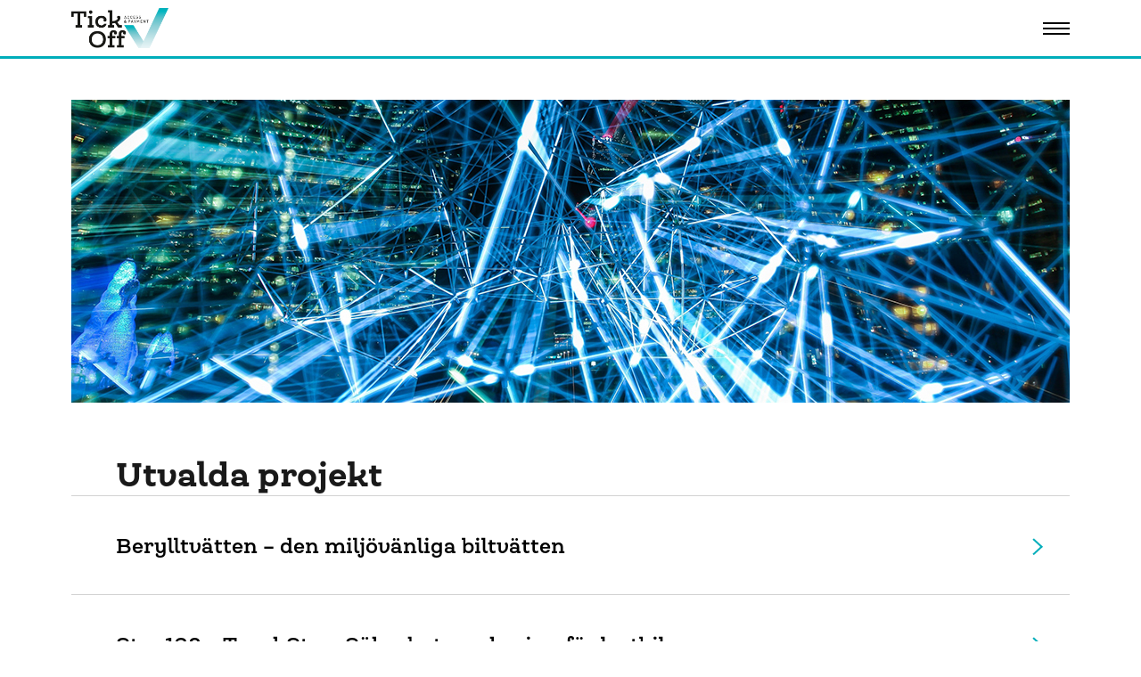

--- FILE ---
content_type: text/html; charset=UTF-8
request_url: https://www.tickoff.se/utvaldaprojekt/
body_size: 34538
content:
<!doctype html>
<html lang="sv-SE" class="no-js">
	<head>
		<!-- Global site tag (gtag.js) - Google Ads: 831641162 -->
<script async src="https://www.googletagmanager.com/gtag/js?id=AW-831641162"></script>
<script>
  window.dataLayer = window.dataLayer || [];
  function gtag(){dataLayer.push(arguments);}
  gtag('js', new Date());

  gtag('config', 'AW-831641162');
</script>

		<meta charset="UTF-8">
		<title>Utvalda projekt - : </title>

		<link href="//www.google-analytics.com" rel="dns-prefetch">
        <link href="https://www.tickoff.se/wp-content/themes/tickoff/img/icons/favicon.ico" rel="shortcut icon">
        <link href="https://www.tickoff.se/wp-content/themes/tickoff/img/icons/touch.png" rel="apple-touch-icon-precomposed">

		<meta http-equiv="X-UA-Compatible" content="IE=edge,chrome=1">
		<meta name="viewport" content="width=device-width, initial-scale=1.0, maximum-scale=1">
		<meta name="description" content="Payment and automatic control with IoT.">
		<meta name="google-site-verification" content="JcC02BubOE5qS95W2q4cTsZd4VMUugk-lv9o1Em39hQ" />

		<meta name='robots' content='index, follow, max-image-preview:large, max-snippet:-1, max-video-preview:-1' />
<link rel="alternate" hreflang="sv-se" href="https://www.tickoff.se/utvaldaprojekt/" />
<link rel="alternate" hreflang="en-us" href="https://www.tickoff.se/en/customer-case/" />

	<!-- This site is optimized with the Yoast SEO plugin v16.7 - https://yoast.com/wordpress/plugins/seo/ -->
	<link rel="canonical" href="https://www.tickoff.se/utvaldaprojekt/" />
	<meta property="og:locale" content="sv_SE" />
	<meta property="og:type" content="article" />
	<meta property="og:title" content="Utvalda projekt -" />
	<meta property="og:url" content="https://www.tickoff.se/utvaldaprojekt/" />
	<meta property="article:modified_time" content="2018-12-09T18:27:06+00:00" />
	<meta property="og:image" content="https://www.tickoff.se/wp-content/uploads/2018/09/abstract-connection.jpg" />
	<meta property="og:image:width" content="1120" />
	<meta property="og:image:height" content="340" />
	<meta name="twitter:card" content="summary_large_image" />
	<script type="application/ld+json" class="yoast-schema-graph">{"@context":"https://schema.org","@graph":[{"@type":"WebSite","@id":"https://www.tickoff.se/#website","url":"https://www.tickoff.se/","name":"","description":"Payment and automatic control with IoT.","potentialAction":[{"@type":"SearchAction","target":{"@type":"EntryPoint","urlTemplate":"https://www.tickoff.se/?s={search_term_string}"},"query-input":"required name=search_term_string"}],"inLanguage":"sv-SE"},{"@type":"ImageObject","@id":"https://www.tickoff.se/utvaldaprojekt/#primaryimage","inLanguage":"sv-SE","url":"https://www.tickoff.se/wp-content/uploads/2018/09/abstract-connection.jpg","contentUrl":"https://www.tickoff.se/wp-content/uploads/2018/09/abstract-connection.jpg","width":1120,"height":340},{"@type":"WebPage","@id":"https://www.tickoff.se/utvaldaprojekt/#webpage","url":"https://www.tickoff.se/utvaldaprojekt/","name":"Utvalda projekt -","isPartOf":{"@id":"https://www.tickoff.se/#website"},"primaryImageOfPage":{"@id":"https://www.tickoff.se/utvaldaprojekt/#primaryimage"},"datePublished":"2017-02-10T10:48:13+00:00","dateModified":"2018-12-09T18:27:06+00:00","breadcrumb":{"@id":"https://www.tickoff.se/utvaldaprojekt/#breadcrumb"},"inLanguage":"sv-SE","potentialAction":[{"@type":"ReadAction","target":["https://www.tickoff.se/utvaldaprojekt/"]}]},{"@type":"BreadcrumbList","@id":"https://www.tickoff.se/utvaldaprojekt/#breadcrumb","itemListElement":[{"@type":"ListItem","position":1,"name":"Hem","item":"https://www.tickoff.se/"},{"@type":"ListItem","position":2,"name":"Utvalda projekt"}]}]}</script>
	<!-- / Yoast SEO plugin. -->


<script type="text/javascript">
window._wpemojiSettings = {"baseUrl":"https:\/\/s.w.org\/images\/core\/emoji\/14.0.0\/72x72\/","ext":".png","svgUrl":"https:\/\/s.w.org\/images\/core\/emoji\/14.0.0\/svg\/","svgExt":".svg","source":{"concatemoji":"https:\/\/www.tickoff.se\/wp-includes\/js\/wp-emoji-release.min.js?ver=6.2.8"}};
/*! This file is auto-generated */
!function(e,a,t){var n,r,o,i=a.createElement("canvas"),p=i.getContext&&i.getContext("2d");function s(e,t){p.clearRect(0,0,i.width,i.height),p.fillText(e,0,0);e=i.toDataURL();return p.clearRect(0,0,i.width,i.height),p.fillText(t,0,0),e===i.toDataURL()}function c(e){var t=a.createElement("script");t.src=e,t.defer=t.type="text/javascript",a.getElementsByTagName("head")[0].appendChild(t)}for(o=Array("flag","emoji"),t.supports={everything:!0,everythingExceptFlag:!0},r=0;r<o.length;r++)t.supports[o[r]]=function(e){if(p&&p.fillText)switch(p.textBaseline="top",p.font="600 32px Arial",e){case"flag":return s("\ud83c\udff3\ufe0f\u200d\u26a7\ufe0f","\ud83c\udff3\ufe0f\u200b\u26a7\ufe0f")?!1:!s("\ud83c\uddfa\ud83c\uddf3","\ud83c\uddfa\u200b\ud83c\uddf3")&&!s("\ud83c\udff4\udb40\udc67\udb40\udc62\udb40\udc65\udb40\udc6e\udb40\udc67\udb40\udc7f","\ud83c\udff4\u200b\udb40\udc67\u200b\udb40\udc62\u200b\udb40\udc65\u200b\udb40\udc6e\u200b\udb40\udc67\u200b\udb40\udc7f");case"emoji":return!s("\ud83e\udef1\ud83c\udffb\u200d\ud83e\udef2\ud83c\udfff","\ud83e\udef1\ud83c\udffb\u200b\ud83e\udef2\ud83c\udfff")}return!1}(o[r]),t.supports.everything=t.supports.everything&&t.supports[o[r]],"flag"!==o[r]&&(t.supports.everythingExceptFlag=t.supports.everythingExceptFlag&&t.supports[o[r]]);t.supports.everythingExceptFlag=t.supports.everythingExceptFlag&&!t.supports.flag,t.DOMReady=!1,t.readyCallback=function(){t.DOMReady=!0},t.supports.everything||(n=function(){t.readyCallback()},a.addEventListener?(a.addEventListener("DOMContentLoaded",n,!1),e.addEventListener("load",n,!1)):(e.attachEvent("onload",n),a.attachEvent("onreadystatechange",function(){"complete"===a.readyState&&t.readyCallback()})),(e=t.source||{}).concatemoji?c(e.concatemoji):e.wpemoji&&e.twemoji&&(c(e.twemoji),c(e.wpemoji)))}(window,document,window._wpemojiSettings);
</script>
<style type="text/css">
img.wp-smiley,
img.emoji {
	display: inline !important;
	border: none !important;
	box-shadow: none !important;
	height: 1em !important;
	width: 1em !important;
	margin: 0 0.07em !important;
	vertical-align: -0.1em !important;
	background: none !important;
	padding: 0 !important;
}
</style>
	<link rel='stylesheet' id='wp-block-library-css' href='https://www.tickoff.se/wp-includes/css/dist/block-library/style.min.css?ver=6.2.8' media='all' />
<link rel='stylesheet' id='classic-theme-styles-css' href='https://www.tickoff.se/wp-includes/css/classic-themes.min.css?ver=6.2.8' media='all' />
<style id='global-styles-inline-css' type='text/css'>
body{--wp--preset--color--black: #000000;--wp--preset--color--cyan-bluish-gray: #abb8c3;--wp--preset--color--white: #ffffff;--wp--preset--color--pale-pink: #f78da7;--wp--preset--color--vivid-red: #cf2e2e;--wp--preset--color--luminous-vivid-orange: #ff6900;--wp--preset--color--luminous-vivid-amber: #fcb900;--wp--preset--color--light-green-cyan: #7bdcb5;--wp--preset--color--vivid-green-cyan: #00d084;--wp--preset--color--pale-cyan-blue: #8ed1fc;--wp--preset--color--vivid-cyan-blue: #0693e3;--wp--preset--color--vivid-purple: #9b51e0;--wp--preset--gradient--vivid-cyan-blue-to-vivid-purple: linear-gradient(135deg,rgba(6,147,227,1) 0%,rgb(155,81,224) 100%);--wp--preset--gradient--light-green-cyan-to-vivid-green-cyan: linear-gradient(135deg,rgb(122,220,180) 0%,rgb(0,208,130) 100%);--wp--preset--gradient--luminous-vivid-amber-to-luminous-vivid-orange: linear-gradient(135deg,rgba(252,185,0,1) 0%,rgba(255,105,0,1) 100%);--wp--preset--gradient--luminous-vivid-orange-to-vivid-red: linear-gradient(135deg,rgba(255,105,0,1) 0%,rgb(207,46,46) 100%);--wp--preset--gradient--very-light-gray-to-cyan-bluish-gray: linear-gradient(135deg,rgb(238,238,238) 0%,rgb(169,184,195) 100%);--wp--preset--gradient--cool-to-warm-spectrum: linear-gradient(135deg,rgb(74,234,220) 0%,rgb(151,120,209) 20%,rgb(207,42,186) 40%,rgb(238,44,130) 60%,rgb(251,105,98) 80%,rgb(254,248,76) 100%);--wp--preset--gradient--blush-light-purple: linear-gradient(135deg,rgb(255,206,236) 0%,rgb(152,150,240) 100%);--wp--preset--gradient--blush-bordeaux: linear-gradient(135deg,rgb(254,205,165) 0%,rgb(254,45,45) 50%,rgb(107,0,62) 100%);--wp--preset--gradient--luminous-dusk: linear-gradient(135deg,rgb(255,203,112) 0%,rgb(199,81,192) 50%,rgb(65,88,208) 100%);--wp--preset--gradient--pale-ocean: linear-gradient(135deg,rgb(255,245,203) 0%,rgb(182,227,212) 50%,rgb(51,167,181) 100%);--wp--preset--gradient--electric-grass: linear-gradient(135deg,rgb(202,248,128) 0%,rgb(113,206,126) 100%);--wp--preset--gradient--midnight: linear-gradient(135deg,rgb(2,3,129) 0%,rgb(40,116,252) 100%);--wp--preset--duotone--dark-grayscale: url('#wp-duotone-dark-grayscale');--wp--preset--duotone--grayscale: url('#wp-duotone-grayscale');--wp--preset--duotone--purple-yellow: url('#wp-duotone-purple-yellow');--wp--preset--duotone--blue-red: url('#wp-duotone-blue-red');--wp--preset--duotone--midnight: url('#wp-duotone-midnight');--wp--preset--duotone--magenta-yellow: url('#wp-duotone-magenta-yellow');--wp--preset--duotone--purple-green: url('#wp-duotone-purple-green');--wp--preset--duotone--blue-orange: url('#wp-duotone-blue-orange');--wp--preset--font-size--small: 13px;--wp--preset--font-size--medium: 20px;--wp--preset--font-size--large: 36px;--wp--preset--font-size--x-large: 42px;--wp--preset--spacing--20: 0.44rem;--wp--preset--spacing--30: 0.67rem;--wp--preset--spacing--40: 1rem;--wp--preset--spacing--50: 1.5rem;--wp--preset--spacing--60: 2.25rem;--wp--preset--spacing--70: 3.38rem;--wp--preset--spacing--80: 5.06rem;--wp--preset--shadow--natural: 6px 6px 9px rgba(0, 0, 0, 0.2);--wp--preset--shadow--deep: 12px 12px 50px rgba(0, 0, 0, 0.4);--wp--preset--shadow--sharp: 6px 6px 0px rgba(0, 0, 0, 0.2);--wp--preset--shadow--outlined: 6px 6px 0px -3px rgba(255, 255, 255, 1), 6px 6px rgba(0, 0, 0, 1);--wp--preset--shadow--crisp: 6px 6px 0px rgba(0, 0, 0, 1);}:where(.is-layout-flex){gap: 0.5em;}body .is-layout-flow > .alignleft{float: left;margin-inline-start: 0;margin-inline-end: 2em;}body .is-layout-flow > .alignright{float: right;margin-inline-start: 2em;margin-inline-end: 0;}body .is-layout-flow > .aligncenter{margin-left: auto !important;margin-right: auto !important;}body .is-layout-constrained > .alignleft{float: left;margin-inline-start: 0;margin-inline-end: 2em;}body .is-layout-constrained > .alignright{float: right;margin-inline-start: 2em;margin-inline-end: 0;}body .is-layout-constrained > .aligncenter{margin-left: auto !important;margin-right: auto !important;}body .is-layout-constrained > :where(:not(.alignleft):not(.alignright):not(.alignfull)){max-width: var(--wp--style--global--content-size);margin-left: auto !important;margin-right: auto !important;}body .is-layout-constrained > .alignwide{max-width: var(--wp--style--global--wide-size);}body .is-layout-flex{display: flex;}body .is-layout-flex{flex-wrap: wrap;align-items: center;}body .is-layout-flex > *{margin: 0;}:where(.wp-block-columns.is-layout-flex){gap: 2em;}.has-black-color{color: var(--wp--preset--color--black) !important;}.has-cyan-bluish-gray-color{color: var(--wp--preset--color--cyan-bluish-gray) !important;}.has-white-color{color: var(--wp--preset--color--white) !important;}.has-pale-pink-color{color: var(--wp--preset--color--pale-pink) !important;}.has-vivid-red-color{color: var(--wp--preset--color--vivid-red) !important;}.has-luminous-vivid-orange-color{color: var(--wp--preset--color--luminous-vivid-orange) !important;}.has-luminous-vivid-amber-color{color: var(--wp--preset--color--luminous-vivid-amber) !important;}.has-light-green-cyan-color{color: var(--wp--preset--color--light-green-cyan) !important;}.has-vivid-green-cyan-color{color: var(--wp--preset--color--vivid-green-cyan) !important;}.has-pale-cyan-blue-color{color: var(--wp--preset--color--pale-cyan-blue) !important;}.has-vivid-cyan-blue-color{color: var(--wp--preset--color--vivid-cyan-blue) !important;}.has-vivid-purple-color{color: var(--wp--preset--color--vivid-purple) !important;}.has-black-background-color{background-color: var(--wp--preset--color--black) !important;}.has-cyan-bluish-gray-background-color{background-color: var(--wp--preset--color--cyan-bluish-gray) !important;}.has-white-background-color{background-color: var(--wp--preset--color--white) !important;}.has-pale-pink-background-color{background-color: var(--wp--preset--color--pale-pink) !important;}.has-vivid-red-background-color{background-color: var(--wp--preset--color--vivid-red) !important;}.has-luminous-vivid-orange-background-color{background-color: var(--wp--preset--color--luminous-vivid-orange) !important;}.has-luminous-vivid-amber-background-color{background-color: var(--wp--preset--color--luminous-vivid-amber) !important;}.has-light-green-cyan-background-color{background-color: var(--wp--preset--color--light-green-cyan) !important;}.has-vivid-green-cyan-background-color{background-color: var(--wp--preset--color--vivid-green-cyan) !important;}.has-pale-cyan-blue-background-color{background-color: var(--wp--preset--color--pale-cyan-blue) !important;}.has-vivid-cyan-blue-background-color{background-color: var(--wp--preset--color--vivid-cyan-blue) !important;}.has-vivid-purple-background-color{background-color: var(--wp--preset--color--vivid-purple) !important;}.has-black-border-color{border-color: var(--wp--preset--color--black) !important;}.has-cyan-bluish-gray-border-color{border-color: var(--wp--preset--color--cyan-bluish-gray) !important;}.has-white-border-color{border-color: var(--wp--preset--color--white) !important;}.has-pale-pink-border-color{border-color: var(--wp--preset--color--pale-pink) !important;}.has-vivid-red-border-color{border-color: var(--wp--preset--color--vivid-red) !important;}.has-luminous-vivid-orange-border-color{border-color: var(--wp--preset--color--luminous-vivid-orange) !important;}.has-luminous-vivid-amber-border-color{border-color: var(--wp--preset--color--luminous-vivid-amber) !important;}.has-light-green-cyan-border-color{border-color: var(--wp--preset--color--light-green-cyan) !important;}.has-vivid-green-cyan-border-color{border-color: var(--wp--preset--color--vivid-green-cyan) !important;}.has-pale-cyan-blue-border-color{border-color: var(--wp--preset--color--pale-cyan-blue) !important;}.has-vivid-cyan-blue-border-color{border-color: var(--wp--preset--color--vivid-cyan-blue) !important;}.has-vivid-purple-border-color{border-color: var(--wp--preset--color--vivid-purple) !important;}.has-vivid-cyan-blue-to-vivid-purple-gradient-background{background: var(--wp--preset--gradient--vivid-cyan-blue-to-vivid-purple) !important;}.has-light-green-cyan-to-vivid-green-cyan-gradient-background{background: var(--wp--preset--gradient--light-green-cyan-to-vivid-green-cyan) !important;}.has-luminous-vivid-amber-to-luminous-vivid-orange-gradient-background{background: var(--wp--preset--gradient--luminous-vivid-amber-to-luminous-vivid-orange) !important;}.has-luminous-vivid-orange-to-vivid-red-gradient-background{background: var(--wp--preset--gradient--luminous-vivid-orange-to-vivid-red) !important;}.has-very-light-gray-to-cyan-bluish-gray-gradient-background{background: var(--wp--preset--gradient--very-light-gray-to-cyan-bluish-gray) !important;}.has-cool-to-warm-spectrum-gradient-background{background: var(--wp--preset--gradient--cool-to-warm-spectrum) !important;}.has-blush-light-purple-gradient-background{background: var(--wp--preset--gradient--blush-light-purple) !important;}.has-blush-bordeaux-gradient-background{background: var(--wp--preset--gradient--blush-bordeaux) !important;}.has-luminous-dusk-gradient-background{background: var(--wp--preset--gradient--luminous-dusk) !important;}.has-pale-ocean-gradient-background{background: var(--wp--preset--gradient--pale-ocean) !important;}.has-electric-grass-gradient-background{background: var(--wp--preset--gradient--electric-grass) !important;}.has-midnight-gradient-background{background: var(--wp--preset--gradient--midnight) !important;}.has-small-font-size{font-size: var(--wp--preset--font-size--small) !important;}.has-medium-font-size{font-size: var(--wp--preset--font-size--medium) !important;}.has-large-font-size{font-size: var(--wp--preset--font-size--large) !important;}.has-x-large-font-size{font-size: var(--wp--preset--font-size--x-large) !important;}
.wp-block-navigation a:where(:not(.wp-element-button)){color: inherit;}
:where(.wp-block-columns.is-layout-flex){gap: 2em;}
.wp-block-pullquote{font-size: 1.5em;line-height: 1.6;}
</style>
<link rel='stylesheet' id='wpml-legacy-dropdown-0-css' href='//www.tickoff.se/wp-content/plugins/sitepress-multilingual-cms/templates/language-switchers/legacy-dropdown/style.css?ver=1' media='all' />
<link rel='stylesheet' id='wpml-legacy-horizontal-list-0-css' href='//www.tickoff.se/wp-content/plugins/sitepress-multilingual-cms/templates/language-switchers/legacy-list-horizontal/style.css?ver=1' media='all' />
<style id='wpml-legacy-horizontal-list-0-inline-css' type='text/css'>
.wpml-ls-statics-footer a {color:#444444;background-color:#ffffff;}.wpml-ls-statics-footer a:hover,.wpml-ls-statics-footer a:focus {color:#000000;background-color:#eeeeee;}.wpml-ls-statics-footer .wpml-ls-current-language>a {color:#444444;background-color:#ffffff;}.wpml-ls-statics-footer .wpml-ls-current-language:hover>a, .wpml-ls-statics-footer .wpml-ls-current-language>a:focus {color:#000000;background-color:#eeeeee;}
</style>
<link rel='stylesheet' id='wpml-menu-item-0-css' href='//www.tickoff.se/wp-content/plugins/sitepress-multilingual-cms/templates/language-switchers/menu-item/style.css?ver=1' media='all' />
<link rel='stylesheet' id='normalize-css' href='https://www.tickoff.se/wp-content/themes/tickoff/css/normalize.css?ver=1.0' media='all' />
<link rel='stylesheet' id='cbtemplate-css' href='https://www.tickoff.se/wp-content/themes/tickoff/style.css?t=1764332975&#038;ver=1.0' media='all' />
<link rel='stylesheet' id='flickity-css-css' href='https://www.tickoff.se/wp-content/themes/tickoff/css/flickity.min.css?t=1764332975&#038;ver=4.0.5' media='all' />
<script type='text/javascript' src='https://www.tickoff.se/wp-content/themes/tickoff/js/lib/conditionizr-4.3.0.min.js?ver=4.3.0' id='conditionizr-js'></script>
<script type='text/javascript' src='https://www.tickoff.se/wp-content/themes/tickoff/js/lib/modernizr-2.7.1.min.js?ver=2.7.1' id='modernizr-js'></script>
<script type='text/javascript' src='https://www.tickoff.se/wp-includes/js/jquery/jquery.min.js?ver=3.6.4' id='jquery-core-js'></script>
<script type='text/javascript' src='https://www.tickoff.se/wp-includes/js/jquery/jquery-migrate.min.js?ver=3.4.0' id='jquery-migrate-js'></script>
<script type='text/javascript' src='https://www.tickoff.se/wp-content/themes/tickoff/js/scripts.js?ver=1.0.0' id='cbtemplatescripts-js'></script>
<script type='text/javascript' src='https://www.tickoff.se/wp-content/themes/tickoff/js/flickity.pkgd.min.js?ver=4.0.5' id='flickity-js-js'></script>
<script type='text/javascript' src='//www.tickoff.se/wp-content/plugins/sitepress-multilingual-cms/templates/language-switchers/legacy-dropdown/script.js?ver=1' id='wpml-legacy-dropdown-0-js'></script>
<link rel="https://api.w.org/" href="https://www.tickoff.se/wp-json/" /><link rel="alternate" type="application/json" href="https://www.tickoff.se/wp-json/wp/v2/pages/59" /><link rel="alternate" type="application/json+oembed" href="https://www.tickoff.se/wp-json/oembed/1.0/embed?url=https%3A%2F%2Fwww.tickoff.se%2Futvaldaprojekt%2F" />
<link rel="alternate" type="text/xml+oembed" href="https://www.tickoff.se/wp-json/oembed/1.0/embed?url=https%3A%2F%2Fwww.tickoff.se%2Futvaldaprojekt%2F&#038;format=xml" />
<meta name="generator" content="WPML ver:4.0.3 stt:1,51;" />
<meta name="generator" content="Site Kit by Google 1.37.0" /><script type="text/javascript">
(function(url){
	if(/(?:Chrome\/26\.0\.1410\.63 Safari\/537\.31|WordfenceTestMonBot)/.test(navigator.userAgent)){ return; }
	var addEvent = function(evt, handler) {
		if (window.addEventListener) {
			document.addEventListener(evt, handler, false);
		} else if (window.attachEvent) {
			document.attachEvent('on' + evt, handler);
		}
	};
	var removeEvent = function(evt, handler) {
		if (window.removeEventListener) {
			document.removeEventListener(evt, handler, false);
		} else if (window.detachEvent) {
			document.detachEvent('on' + evt, handler);
		}
	};
	var evts = 'contextmenu dblclick drag dragend dragenter dragleave dragover dragstart drop keydown keypress keyup mousedown mousemove mouseout mouseover mouseup mousewheel scroll'.split(' ');
	var logHuman = function() {
		if (window.wfLogHumanRan) { return; }
		window.wfLogHumanRan = true;
		var wfscr = document.createElement('script');
		wfscr.type = 'text/javascript';
		wfscr.async = true;
		wfscr.src = url + '&r=' + Math.random();
		(document.getElementsByTagName('head')[0]||document.getElementsByTagName('body')[0]).appendChild(wfscr);
		for (var i = 0; i < evts.length; i++) {
			removeEvent(evts[i], logHuman);
		}
	};
	for (var i = 0; i < evts.length; i++) {
		addEvent(evts[i], logHuman);
	}
})('//www.tickoff.se/?wordfence_lh=1&hid=7D1EA89836EBFC6D1B875563473170E3');
</script>		<script>
        // conditionizr.com
        // configure environment tests
        conditionizr.config({
            assets: 'https://www.tickoff.se/wp-content/themes/tickoff',
            tests: {}
        });
        </script>

	</head>
	<body class="page-template page-template-template-case page-template-template-case-php page page-id-59 utvaldaprojekt">
        <div class="overlay"></div>
    	<header class="header clear" role="banner">
            <div class="wrapper">
				<div class="logo">
					<a href="https://www.tickoff.se">
						<div class="header-logo"></div>
					</a>
				</div>
                <div class="responsive-menu-button" id="nav-icon">
                    <span></span>
                    <span></span>
                    <span></span>
                    <span></span>
                </div> 
            </div>
            <nav class="nav" role="navigation">
                <div class="wrapper">
                    <!-- <div class="nav-header">
                        <div class="nav-header--logo"></div>
                        <div class="nav-header--close"></div>
                    </div> -->
                    <ul><li id="menu-item-wpml-ls-2-en" class="menu-item wpml-ls-slot-2 wpml-ls-item wpml-ls-item-en wpml-ls-menu-item wpml-ls-first-item wpml-ls-last-item menu-item-type-wpml_ls_menu_item menu-item-object-wpml_ls_menu_item menu-item-wpml-ls-2-en"><a title="English" href="https://www.tickoff.se/en/customer-case/"><img class="wpml-ls-flag" src="https://www.tickoff.se/wp-content/plugins/sitepress-multilingual-cms/res/flags/en.png" alt="en" title="English"><span class="wpml-ls-native">English</span></a></li>
<li id="menu-item-23" class="menu-item menu-item-type-post_type menu-item-object-page menu-item-home menu-item-23"><a href="https://www.tickoff.se/">Hem</a></li>
<li id="menu-item-22" class="menu-item menu-item-type-post_type menu-item-object-page menu-item-has-children menu-item-22"><a href="https://www.tickoff.se/losningar/">Lösningar</a>
<ul class="sub-menu">
	<li id="menu-item-64" class="menu-item menu-item-type-post_type menu-item-object-solutions menu-item-has-children menu-item-64"><a href="https://www.tickoff.se/vara-losningar/access-biltvattar-och-truck-stops/">Biltvätt</a>
	<ul class="sub-menu">
		<li id="menu-item-244" class="menu-item menu-item-type-post_type menu-item-object-page menu-item-244"><a href="https://www.tickoff.se/alla-system-for-biltvatt/">Alla system för biltvätt</a></li>
	</ul>
</li>
	<li id="menu-item-62" class="menu-item menu-item-type-post_type menu-item-object-solutions menu-item-62"><a href="https://www.tickoff.se/vara-losningar/solarier/">Solstudio</a></li>
	<li id="menu-item-88" class="menu-item menu-item-type-post_type menu-item-object-solutions menu-item-88"><a href="https://www.tickoff.se/vara-losningar/truckstop/">Parkering</a></li>
</ul>
</li>
<li id="menu-item-61" class="menu-item menu-item-type-post_type menu-item-object-page current-menu-item page_item page-item-59 current_page_item menu-item-has-children menu-item-61"><a href="https://www.tickoff.se/utvaldaprojekt/" aria-current="page">Utvalda projekt</a>
<ul class="sub-menu">
	<li id="menu-item-65" class="menu-item menu-item-type-post_type menu-item-object-cases menu-item-65"><a href="https://www.tickoff.se/utvalda-projekt/berylltvatten/">Berylltvätten</a></li>
	<li id="menu-item-89" class="menu-item menu-item-type-post_type menu-item-object-cases menu-item-89"><a href="https://www.tickoff.se/utvalda-projekt/stop128/">Stop128 – TruckStop, Säkerhetsparkering för lastbilar</a></li>
	<li id="menu-item-94" class="menu-item menu-item-type-post_type menu-item-object-cases menu-item-94"><a href="https://www.tickoff.se/utvalda-projekt/moresun/">MoreSun – Solariekedja</a></li>
</ul>
</li>
<li id="menu-item-20" class="menu-item menu-item-type-post_type menu-item-object-page menu-item-20"><a href="https://www.tickoff.se/kontakt/">Kontakt</a></li>
<li id="menu-item-19" class="menu-item menu-item-type-post_type menu-item-object-page menu-item-19"><a href="https://www.tickoff.se/om-tickoff/">Om Tickoff AB</a></li>
<li id="menu-item-184" class="menu-item menu-item-type-post_type menu-item-object-page menu-item-has-children menu-item-184"><a href="https://www.tickoff.se/om-systemet/">Om Systemet</a>
<ul class="sub-menu">
	<li id="menu-item-186" class="menu-item menu-item-type-post_type menu-item-object-page menu-item-186"><a href="https://www.tickoff.se/funktioner/">Systemfunktioner</a></li>
	<li id="menu-item-198" class="menu-item menu-item-type-post_type menu-item-object-page menu-item-198"><a href="https://www.tickoff.se/tillampningar/">Tillämpningar</a></li>
</ul>
</li>
</ul>                </div>
            </nav>

            
		</header>
	<main role="main">
		<section class="page-content">
			<div class="wrapper">
				<article>

					<div class="case-featureimage"><img src="https://www.tickoff.se/wp-content/uploads/2018/09/abstract-connection.jpg" class="attachment-top-image size-top-image wp-post-image" alt="" decoding="async" loading="lazy" srcset="https://www.tickoff.se/wp-content/uploads/2018/09/abstract-connection.jpg 1120w, https://www.tickoff.se/wp-content/uploads/2018/09/abstract-connection-250x76.jpg 250w, https://www.tickoff.se/wp-content/uploads/2018/09/abstract-connection-768x233.jpg 768w, https://www.tickoff.se/wp-content/uploads/2018/09/abstract-connection-700x213.jpg 700w, https://www.tickoff.se/wp-content/uploads/2018/09/abstract-connection-120x36.jpg 120w" sizes="(max-width: 1120px) 100vw, 1120px" /></div>					<h1>Utvalda projekt</h1>
					<div class="list">
												<a href="https://www.tickoff.se/utvalda-projekt/berylltvatten/">
							<div id="row-58" class="row">
								<div class="row-item post-58 cases type-cases status-publish has-post-thumbnail hentry">
									<div class="row-item--title">Berylltvätten &#8211; den miljövänliga biltvätten<div class="icon--arrow"></div></div>
								</div>
							</div>
						</a>
												<a href="https://www.tickoff.se/utvalda-projekt/stop128/">
							<div id="row-85" class="row">
								<div class="row-item post-85 cases type-cases status-publish has-post-thumbnail hentry">
									<div class="row-item--title">Stop128 &#8211; TruckStop, Säkerhetsparkering för lastbilar<div class="icon--arrow"></div></div>
								</div>
							</div>
						</a>
												<a href="https://www.tickoff.se/utvalda-projekt/moresun/">
							<div id="row-93" class="row">
								<div class="row-item post-93 cases type-cases status-publish has-post-thumbnail hentry">
									<div class="row-item--title">MoreSun &#8211; Solariekedja<div class="icon--arrow"></div></div>
								</div>
							</div>
						</a>
											</div>

				</article>
			</div>
		</section>
	</main>
			<!-- our solutions -->
			<section class="our-solutions">
				<div class="wrapper">

					<div class="our-solutions--left">
						<img src="https://www.tickoff.se/wp-content/themes/tickoff/img/computer.png" alt="" />
					</div>


					<div class="our-solutions--right">
						
													<div id="custom_post_widget-5" class="widget_custom_post_widget"><h2>Lösningar</h2><p>Tickoff har färdiga lösningar för många olika branscher:</p>
</div>							
							
						<div class="solutions-list">
															<a href="https://www.tickoff.se/vara-losningar/access-biltvattar-och-truck-stops/">
									<div id="row-44" class="solutions-list--row">
										<div class="row-img">
											<img src="https://www.tickoff.se/wp-content/uploads/2017/02/phone.png" alt="" />
										</div>
										<div class="row-content">
											<h3>Biltvätt</h3>
											<p></p>
										</div>
									</div>
								</a>
															<a href="https://www.tickoff.se/vara-losningar/solarier/">
									<div id="row-56" class="solutions-list--row">
										<div class="row-img">
											<img src="https://www.tickoff.se/wp-content/uploads/2017/02/sun.png" alt="" />
										</div>
										<div class="row-content">
											<h3>Solstudio</h3>
											<p></p>
										</div>
									</div>
								</a>
															<a href="https://www.tickoff.se/vara-losningar/truckstop/">
									<div id="row-83" class="solutions-list--row">
										<div class="row-img">
											<img src="https://www.tickoff.se/wp-content/uploads/2017/02/remote-access.png" alt="" />
										</div>
										<div class="row-content">
											<h3>Parkering</h3>
											<p></p>
										</div>
									</div>
								</a>
															<a href="https://www.tickoff.se/vara-losningar/lastbilstvatt/">
									<div id="row-165" class="solutions-list--row">
										<div class="row-img">
											<img src="" alt="" />
										</div>
										<div class="row-content">
											<h3>Lastbilstvätt</h3>
											<p></p>
										</div>
									</div>
								</a>
															<a href="https://www.tickoff.se/vara-losningar/gym/">
									<div id="row-226" class="solutions-list--row">
										<div class="row-img">
											<img src="" alt="" />
										</div>
										<div class="row-content">
											<h3>Gym</h3>
											<p></p>
										</div>
									</div>
								</a>
													</div>
					</div>

					<div style="display: block; clear: both;"></div>
				
				</div>
			</section>

			<!-- box-elements -->
			<section class="boxes">
				<div class="wrapper">
					<div class="box">
						<div class="icon icon-online"></div>
						<h2>100%</h2>
						<p>onlinebaserat</p>
					</div>
					<div class="box">
						<div class="icon icon-lock"></div>
						<h2>SÄKER</h2>
						<p>inloggning & <br/>lösenordshantering</p>
					</div>
					<div class="box">
						<div class="icon icon-smile"></div>
						<h2>ENKEL</h2>
						<p>användning</p>
					</div>
				</div>
			</section>

			<!-- footer -->
			<footer class="footer" role="contentinfo">
				<div class="wrapper">
					
					
					<div class="footer-col-1"> 
													<div id="icl_lang_sel_widget-3" class="widget_icl_lang_sel_widget">
<div
	 class="wpml-ls-sidebars-footer-widget-1 wpml-ls wpml-ls-legacy-dropdown js-wpml-ls-legacy-dropdown">
	<ul>

		<li tabindex="0" class="wpml-ls-slot-footer-widget-1 wpml-ls-item wpml-ls-item-sv wpml-ls-current-language wpml-ls-first-item wpml-ls-item-legacy-dropdown">
			<a href="#" class="js-wpml-ls-item-toggle wpml-ls-item-toggle"><span class="wpml-ls-native">Svenska</span></a>

			<ul class="wpml-ls-sub-menu">
				
					<li class="wpml-ls-slot-footer-widget-1 wpml-ls-item wpml-ls-item-en wpml-ls-last-item">
						<a href="https://www.tickoff.se/en/customer-case/" class="wpml-ls-link"><span class="wpml-ls-native">English</span><span class="wpml-ls-display"><span class="wpml-ls-bracket"> (</span>Engelska<span class="wpml-ls-bracket">)</span></span></a>
					</li>

							</ul>

		</li>

	</ul>
</div></div><div id="custom_post_widget-2" class="widget_custom_post_widget"><h3>Kontakt</h3><p><strong>Allmänt:</strong> info@tickoff.se</p>
<p><strong>Support:</strong> support@tickoff.se</p>
<p><strong>Försäljning:</strong> sales@tickoff.se,<br />
Göran Nybom, 070 633 60 65</p>
<p><strong>Ekonomi:</strong> ekonomi@tickoff.se</p>
</div>							
					</div>

					<div class="footer-col-2">
													<div id="custom_post_widget-3" class="widget_custom_post_widget"><h3>Företagsfakta</h3><p><strong>Företagets säte:</strong> Kungälv</p>
<p><strong>Org.nr:</strong> 556818-4013</p>
<p><strong>VAT.nr:</strong> SE556818401301</p>
<p><strong>Bankgiro:</strong> 722-0205</p>
<p><strong>Bankkontakt:</strong> Sparbanken Rekarne AB,  SWIFT:  SWEDSESS<br />
Företaget har F-skattesedel</p>
</div>											</div>

					<div class="footer-col-3">
						<img src="https://www.tickoff.se/wp-content/themes/tickoff/img/logo-footer.png" alt="TickOff logo" />
					</div>
						
					
				</div>
			</footer>

		</div>
		<!-- /wrapper -->

		
<div class="wpml-ls-statics-footer wpml-ls wpml-ls-legacy-list-horizontal">
	<ul><li class="wpml-ls-slot-footer wpml-ls-item wpml-ls-item-sv wpml-ls-current-language wpml-ls-first-item wpml-ls-item-legacy-list-horizontal">
				<a href="https://www.tickoff.se/utvaldaprojekt/" class="wpml-ls-link"><img class="wpml-ls-flag" src="https://www.tickoff.se/wp-content/plugins/sitepress-multilingual-cms/res/flags/sv.png" alt="sv" title="Svenska"><span class="wpml-ls-native">Svenska</span></a>
			</li><li class="wpml-ls-slot-footer wpml-ls-item wpml-ls-item-en wpml-ls-last-item wpml-ls-item-legacy-list-horizontal">
				<a href="https://www.tickoff.se/en/customer-case/" class="wpml-ls-link"><img class="wpml-ls-flag" src="https://www.tickoff.se/wp-content/plugins/sitepress-multilingual-cms/res/flags/en.png" alt="en" title="English"><span class="wpml-ls-native">English</span></a>
			</li></ul>
</div>
		<!-- analytics -->
		<script>
		(function(f,i,r,e,s,h,l){i['GoogleAnalyticsObject']=s;f[s]=f[s]||function(){
		(f[s].q=f[s].q||[]).push(arguments)},f[s].l=1*new Date();h=i.createElement(r),
		l=i.getElementsByTagName(r)[0];h.async=1;h.src=e;l.parentNode.insertBefore(h,l)
		})(window,document,'script','//www.google-analytics.com/analytics.js','ga');
		ga('create', 'UA-XXXXXXXX-XX', 'yourdomain.com');
		ga('send', 'pageview');
		</script>

	</body>
</html>


--- FILE ---
content_type: text/css
request_url: https://www.tickoff.se/wp-content/themes/tickoff/style.css?t=1764332975&ver=1.0
body_size: 23738
content:
/*
	Theme Name: Tick Off
	Description: 
	Version: 1.0
	Author: Columbird
	Author URI: http://columbird.se
	Tags: 
*/

/*------------------------------------*\
    MAIN
\*------------------------------------*/



/* global box-sizing */
*,
*:after,
*:before {
	-moz-box-sizing:border-box;
	box-sizing:border-box;
	-webkit-font-smoothing:antialiased;
	font-smoothing:antialiased;
	text-rendering:optimizeLegibility;
}
/* html element 62.5% font-size for REM use */
html {
	font-size:62.5%;
}
body {
	font:400 18px 'DIN', sans-serif;
	color:#000;
	overflow-y: scroll;
    overflow-x: hidden;
}
body.display-menu{
	overflow: hidden;
	width: 100%;
	/*position: fixed;*/
}
/* clear */
.clear:before,
.clear:after {
    content:' ';
    display:table;
}

.clear:after {
    clear:both;
}
.clear {
    *zoom:1;
}
img {
	max-width:100%;
	height: auto;
	vertical-align:bottom;
}
a {
	color:#000;
	text-decoration:none;
}
a:hover {
	color:#000;
}
a:focus {
	outline:0;
}
a:hover,
a:active {
	outline:0;
}
input:focus {
	outline:0;
	border:1px solid #04A4CC;
}


/*------------------------------------*\
    STRUCTURE
\*------------------------------------*/

/* wrapper */
.wrapper {
	max-width: 1120px;
	width: 95%;
	margin: 0 auto;
	position: relative;
}
/* header */
.header {
	position: fixed;
	width: 100%;
	left: 0;
	right: 0;
	top: 0;
	background-color: #fff;
	z-index: 100000;
	transition: margin-top 0.35s ease-out;
    -webkit-transition: margin-top 0.35s ease-out;
    border-bottom: solid 3px #00adba;
    max-height: 100%;
}
.display-menu .header{
	overflow-y: scroll;
}
#responsive-menu-button {
    display: block;
    position: absolute;
    top: 0;
    right: 0;
    z-index: 100;
}
#nav-icon {
    width: 30px;
    height: 20px;
    position: absolute;
    right: 0;
    top: 16px;
    -webkit-transform: rotate(0deg);
    -moz-transform: rotate(0deg);
    -o-transform: rotate(0deg);
    transform: rotate(0deg);
    -webkit-transition: .5s ease-in-out;
    -moz-transition: .5s ease-in-out;
    -o-transition: .5s ease-in-out;
    transition: .5s ease-in-out;
    cursor: pointer;
}
.open#nav-icon {
   margin-right: 0;
}
.sticky #nav-icon.open span{
  background: #fff;
}
#nav-icon span:nth-child(1) {
    top: 0px;
}
#nav-icon span:nth-child(2), 
#nav-icon span:nth-child(3) {
    top: 6px;
}
#nav-icon span:nth-child(4) {
    top: 12px;
}
#nav-icon span {
    display: block;
    position: absolute;
    height: 2px;
    width: 100%;
    background: #000;
    border-radius: 0px;
    opacity: 1;
    left: 0;
    -webkit-transform: rotate(0deg);
    -moz-transform: rotate(0deg);
    -o-transform: rotate(0deg);
    transform: rotate(0deg);
    -webkit-transition: .25s ease-in-out;
    -moz-transition: .25s ease-in-out;
    -o-transition: .25s ease-in-out;
    transition: .25s ease-in-out;
}
#nav-icon.open span:nth-child(1) {
    top: 18px;
    width: 0%;
    left: 50%;
}
#nav-icon.open span:nth-child(2) {
    -webkit-transform: rotate(45deg);
    -moz-transform: rotate(45deg);
    -o-transform: rotate(45deg);
    transform: rotate(45deg);
}
#nav-icon.open span:nth-child(3) {
    -webkit-transform: rotate(-45deg);
    -moz-transform: rotate(-45deg);
    -o-transform: rotate(-45deg);
    transform: rotate(-45deg);
}
#nav-icon.open span:nth-child(4) {
    top: 18px;
    width: 0%;
    left: 50%;
}
.logo{
	width: 109px;
}
.header-logo {
    display: block;
    width: 109px;
    height: 45px;
    background-image: url(img/logo.png);
    background-size: cover;
    margin: 9px 0;
    -webkit-transition: width 1s, height 1s;
    -moz-transition: width 1s, height 1s;
    -ms-transition: width 1s, height 1s;
    transition: width 1s, height 1s;
}
.display-menu .header-logo{
	width: 289px;
    height: 124px;
}

.header-icons {
	position: absolute;
	height: 65px;
	width: 130px;
	right: 0;
	display: flex;
	top: 10px;
	justify-content: space-between;
}
.header-menu {
	position: absolute;
	right: 0;
    top: 18px;
	display: block;
	width: 30px;
	height: 20px;
	background-color: transparent;
	background-image: url('img/assets.png');
	background-position: -49px -8px;
	background-size: 1000px auto;
	cursor: pointer;
}

/* nav */
.nav {
	display: none;
	/*top: 0;
	left: 0;
	right: 0;
	z-index: 100;*/
	background: #fff;
    background: -webkit-linear-gradient(#fff, #d9d9d9);
    background: -o-linear-gradient(#fff, #d9d9d9);
    background: -moz-linear-gradient(#fff, );
    background: linear-gradient(#fff, #d9d9d9);
    margin-top: 68px;
    padding: 0 0 107px;
}
.nav ul {
	list-style: none;
	padding: 0;
	position: relative;
	width: 256px;
}
.nav li {
	padding: 0 0 30px;
	position: relative;
}
.menu-item a {
	font-family: QueulatAlt;
	font-size: 25px;
    font-weight: 900;
    color: #000;
    position: relative;
}
.menu-item a:before {
  content: "";
  position: absolute;
  width: 100%;
  height: 3px;
  bottom: -5px;
  left: 0;
  background-color: #00adba;
  visibility: hidden;
  -webkit-transform: scaleX(0);
  transform: scaleX(0);
  -webkit-transition: all 0.3s ease-in-out 0s;
  transition: all 0.3s ease-in-out 0s;
  }
.menu-item a:hover:before {
  visibility: visible;
  -webkit-transform: scaleX(1);
  transform: scaleX(1);
}
.level-button{
	width: 25px;
	height: 25px;
	background-image: url(img/assets.png);
	background-size: 1000px auto;
	background-position: -128px 2px;
	cursor: pointer;
	position: absolute;
    right: 0;
    top: 1px;
}
nav li.level-opened .level-button{
	background-position: -98px 2px;
}
/* second-level*/
.nav li > ul{
	margin: 15px 0 6px 26px;
	display: none;
}
li.current-menu-parent > ul{
	display: block;
}
.current-menu-item a:after {
    content: "";
    position: absolute;
    width: 100%;
    height: 3px;
    bottom: -5px;
    left: 0;
    background-color: #00adba;
    /*visibility: hidden;
    -webkit-transform: scaleX(0);
    transform: scaleX(0);
    -webkit-transition: all 0.3s ease-in-out 0s;
    transition: all 0.3s ease-in-out 0s;*/
}
.nav li > ul > li{
	padding: 0;
	width: auto;
}
.nav li > ul > li > a{
	font-weight: 500;
	font-size: 20px;
	line-height: 35px;
}
.overlay {
	content: " ";
	outline: solid 1px red;
	display: none;
	position: fixed;
	top: 0;
	left: 0;
	right: 0;
	bottom: 0;
	z-index: 50;
	background-color: rgba(22,22,22,0.95);
}
.display-menu .overlay {
	display: block;
}
.nav-header {
	display: flex;
	justify-content: space-between;
	position: relative;
	top: 0;
	width: 100%;
	margin: 9px auto 68px;
	align-items: flex-start;
}
.nav-header--logo {
	display: block;
    width: 281px;
    height: 124px;
    background-color: transparent;
    background-image: url(img/assets.png);
    background-repeat: no-repeat;
    background-size: 1000px auto;
    background-position: -9px -348px;
}
.nav-header--close {
	display: block;
    width: 25px;
    height: 25px;
    background-color: transparent;
    background-image: url(img/assets.png);
    background-position: -8px -8px;
    background-size: 1000px auto;
    margin: 12px 0;
    cursor: pointer;
}

/*solutions*/
.our-solutions{
	width: 100%;
	padding: 106px 0 138px;
	background: #2a2a2a;
    background: -webkit-linear-gradient(#2a2a2a, #1a1a1a);
    background: -o-linear-gradient(#2a2a2a, #1a1a1a);
    background: -moz-linear-gradient(#2a2a2a, #1a1a1a);
    background: linear-gradient(#2a2a2a, #1a1a1a);
    color:#fff;
}
.our-solutions--left{
	float: left;
	width: 70%;
    margin-left: -22%;
}
.our-solutions--right{
	float: left;
	width: 52%;
}
.our-solutions--right .widget_custom_post_widget{
	padding-left: 24px;
}
.our-solutions h2{
	font-size: 50px;
	line-height: 60px;
	margin: 0;
}
.our-solutions p{
	margin: 5px 0;
}
.solutions-list{
	padding: 14px 0 0;
}
.solutions-list--row {
    color: #fff;
    position: relative;
    margin-bottom: 15px;
    display: flex;
    border-bottom: 3px solid transparent;
}
.solutions-list--row:hover {
    background-color: #000;
    border-bottom: 3px solid #00adba;
}
.row-img{
	position: relative;
	width: 83px;
	flex: 0 0 83px;
	height: 104px;
	display: flex;
    justify-content: center;
    align-items: center;
}
.row-img img{
	max-width: 55px;
    max-height: 70px;
}
.row-content{
	padding: 21px 0 24px;
	margin-left: 17px;
}
.row-content h3{
	margin: 0;
	font-size: 20px;
    line-height: 22px;
}
.row-content p{
	font-size: 14px;
	line-height: 17px;
	margin-bottom: 0;
}


/*box-elements*/
.boxes{
	width: 100%;
	height: 231px;
	padding: 34px 0;
	display: flex;
	background: #00a0ac;
    background: -webkit-linear-gradient(#00adba, #00939e);
    background: -o-linear-gradient(#00adba, #00939e);
    background: -moz-linear-gradient(#00adba, #00939e);
    background: linear-gradient(#00adba, #00939e);
    color: #fff;
}
.boxes .wrapper{
	display:flex;
}
.box{
	text-align: center;
	border-right: 1px solid #fff;
	padding: 9px 0 25px;
	width: 33%;
}
.box:nth-of-type(3){
	border-right: none;
}
.icon{
	background-image: url(img/assets.png);
	background-size: 1000px auto;
	height: 43px;
	margin: 0 auto;
}
.icon-online{
	width: 61px;
	background-position: -158px -250px;
}
.icon-lock{
	width: 41px;
	background-position: -226px -251px;
}
.icon-smile{
	width: 43px;
	background-position: -276px -251px;
}
.box h2{
	margin: 13px 0 3px;
}
.box p{
	margin: 0;
	font-family: QueulatAlt;
    font-weight: 400;
    font-size: 20px;
    line-height: 24px;
}

/*case-slider*/
.case-slider{
	height: 520px;
}


/* footer */
.footer {
	position: absolute;
	width: 100%;
	background-color: #1a1a1a;
	color: #fff;
	min-height: 240px;
	transition: margin-top 0.35s ease-out;
    -webkit-transition: margin-top 0.35s ease-out;
}
.footer .wrapper {
	display: flex;
	margin: 50px auto;
	justify-content: space-between;
}
.footer-col-1, 
.footer-col-2, 
.footer-col-3{
	/*flex: 1;*/
	width: 33%;
}
.footer h3{
	margin: 0 0 15px;
}
.footer p{
	font-family: QueulatAlt;
	font-weight: 400;
	font-size: 12px;
	line-height: 15px;
	margin: 6px 0;
}
.footer-logo{
    width: 298px;
    height: 129px;
    background-image: url(img/assets.png);
    background-size: 1000px auto;
    background-position: -7px -578px;
    float: right;
}


/*------------------------------------*\
    STARTPAGE
\*------------------------------------*/
	
.home main{
	background-size: cover;
	padding: 127px 0 153px;
	margin: 66px 0 0;
}
.home .page-content {
    margin: 0;
    background-color: transparent;
    padding-bottom: 0;
}
.home .page-content h1, .home .page-title--content{
	width: 56%;
}
.home .page-content h1{
	font-size: 50px;
	line-height: 47px;
	margin: 0 0 17px;
}
.home .page-title--content{
	margin: 0 0 67px;
}
.btn-readmore{
	width: 157px;
	height: 36px;
	border-radius: 18px;
	background-color: #1a1a1a;
	color: #fff;
	padding: 9px 0 12px;
	text-align: center;
	font-family: QueulatAlt, sans-serif;
	font-weight:  900;
	font-size: 12px;
	letter-spacing: 0.05em;
}
.btn-readmore:hover{
	background-color: #00adba;
}


/*------------------------------------*\
    PAGES
\*------------------------------------*/

.case-featureimage{
	margin: 0 0 57px;
}
.page-title {
	position: relative;
	margin-top: 85px;
}
.page-title h1 {
	font-family: QueulatAlt, sans-serif;
	font-weight:  900;
	font-size: 50px;
	color: #000;
	line-height: 47px;
}
.page-content {
	position: relative;
	margin: 112px 0 57px;
	background-color: #fff;
}
.page-template-template-inspirer .page-content {
	margin: 65px 0;
	padding-top: 40px;
}
.page-template-template-inspirer .page-content:before {
	display: none;
}
.page-content h1 {
	color: #191919;
	font-size: 36px;
	line-height: 47px;
	font-family: QueulatAlt, sans-serif;
	font-weight:  900;
	margin-bottom: 0;
	position: relative;
}
.page-content h1,
.page-content--content{
	margin-left: 50px;
	width: 67%;
}
.page-content--content{
	padding-bottom: 59px;
}
.schedule-header {
	position: relative;
	height: 70px;
	width: 100%;
	max-width: 1120px;
	display: flex;
	margin: 0 auto;
}
.schedule-header--time {
	width: 20%;
	background-color: #cb6257;
	color: #fff;
	position: relative;
}
.schedule-header--time:before {
	content: " ";
	position: absolute;
	background-image: url('img/en17_assets.png');
	background-position: -10px -309px;
	background-size: 1000px 1000px;
	height: 30px;
	width: 30px;
	top: 20px;
	margin-left: -15px;
	left: 50%;
}
.schedule-header--title {
	width: 80%;
	background-color: #e26c60;
	color: #ffF;
	font-family: Raleway, sans-serif;
	font-size: 16px;
	font-weight: 800;
	text-transform: uppercase;
	letter-spacing: 0.18em;
	position: relative;
	line-height: 70px;
	padding-left: 78px;
}
.schedule-header--title:before {
	content: " ";
	position: absolute;
	background-image: url('img/en17_assets.png');
	background-position: -10px -263px;
	background-size: 1000px 1000px;
	height: 32px;
	width: 38px;
	top: 19px;
	left: 24px;
}
.list {
	border-top: 1px solid #d2d2d2;
}
.row {
	cursor: pointer;
	position: relative;
	width: 100%;
	max-width: 1120px;
	margin: 0 auto;
	border-bottom: 1px solid #d2d2d2;
	padding: 5px 0;
}
.row:hover .row-item{
	background-color: rgba(0,173,186,0.06);
}
.row.display-content:after {
	height: 4px;
	background-color: #cb6257;
	margin: 30px 0;
}
.row-item {
	position: relative;
	display: flex;
	width: 100%;
	max-width: 1120px;
	height: 100px;
	align-items: center;
	margin: 0 auto;
}
.row-item--location {
	background-color: #464749;
	color: #fff;
	height: 27px;
	font-size: 12px;
	font-weight: 700;
	letter-spacing: 0.1em;
	padding-left: 32px;
	line-height: 27px;
	position: relative;
	width: 100%;
	max-width: 1120px;
	text-transform: uppercase;
	margin: 0 auto;
}
.row-item--time {
	position: relative;
	width: 20%;
	font-family: QueulatAlt, sans-serif;
	font-size: 16px;
	font-weight: 700;
	text-align: center;
	letter-spacing: 0.10em;
}
.row-item--title {
	position: relative;
    width: 100%;
    padding-left: 50px;
    font-family: QueulatAlt, sans-serif;
    font-size: 22px;
    font-weight: 700;
    color: #000;
    padding-right: 5	0px;
}
.row-item--content {
	position: relative;
	width: 82%;
	background-color: transparent;
	margin: 0 auto;
	max-width: 1120px;
	max-height: 0;
    transition: max-height 0.35s ease-out;
    -webkit-transition: max-height 0.35s ease-out;
    overflow: hidden;
    padding-left: 24px;
    font-family: Raleway, sans-serif;
    font-size: 16px;
    font-weight: 400;
    padding-right: 40px;
    margin-left: 18%;
}
.icon--arrow  {
    position: absolute;
    right: 27px;
    top: 5px;
    display: block;
    width: 20px;
    height: 20px;
    background-image: url(img/assets.png);
    background-position: -175px -9px;
	background-size: 1000px 1000px;
  	transition: all 0.3s ease-in-out 0s;
  	-webkit-transition: all 0.3s ease-in-out 0s;
}
.display-content .icon--arrow {
	transform: rotate(-90deg);
	-webkit-transform: rotate(-90deg);
}
.display-content .schedule-item--content {
	max-height: 5000px;
    transition: max-height 0.25s ease-in;
    -webkit-transition: max-height 0.25s ease-in;
    padding-bottom: 50px;
}

/*------------------------------------*\
    IMAGES
\*------------------------------------*/



/*------------------------------------*\
	TYPOGRAPHY
\*------------------------------------*/
.red {
	color:#cb6257;
}
.extraextra {
	font-weight: 800;
}
.stop:before {
	position: relative;
	content: "-";
	display: block;
}
@font-face {
  font-family: 'QueulatAlt';
  src: 	url('fonts/QueulatAlt-Regular.eot?#iefix') format('embedded-opentype'),  
  		url('fonts/QueulatAlt-Regular.otf')  format('opentype'),
	    url('fonts/QueulatAlt-Regular.woff') format('woff'), 
	    url('fonts/QueulatAlt-Regular.ttf')  format('truetype'), 
	    url('fonts/QueulatAlt-Regular.svg#QueulatAlt-Regular') format('svg');
  font-weight: 400;
  font-style: normal;
}
@font-face {
  font-family: 'QueulatAlt';
  src: 	url('fonts/QueulatAlt-Medium.eot?#iefix') format('embedded-opentype'),  
  		url('fonts/QueulatAlt-Medium.otf')  format('opentype'),
	    url('fonts/QueulatAlt-Medium.woff') format('woff'), 
	    url('fonts/QueulatAlt-Medium.ttf')  format('truetype'), 
	    url('fonts/QueulatAlt-Medium.svg#QueulatAlt-Medium') format('svg');
  font-weight: 500;
  font-style: normal;
}
@font-face {
  font-family: 'QueulatAlt';
  src: 	url('fonts/QueulatAlt-Bold.eot?#iefix') format('embedded-opentype'),  
  		url('fonts/QueulatAlt-Bold.otf')  format('opentype'),
	    url('fonts/QueulatAlt-Bold.woff') format('woff'), 
	    url('fonts/QueulatAlt-Bold.ttf')  format('truetype'), 
	    url('fonts/QueulatAlt-Bold.svg#QueulatAlt-Bold') format('svg');
  font-weight: 700;
  font-style: normal;
}
@font-face {
  font-family: 'QueulatAlt';
  src: 	url('fonts/QueulatAlt-Black.eot?#iefix') format('embedded-opentype'),  
  		url('fonts/QueulatAlt-Black.otf')  format('opentype'),
	    url('fonts/QueulatAlt-Black.woff') format('woff'), 
	    url('fonts/QueulatAlt-Black.ttf')  format('truetype'), 
	    url('fonts/QueulatAlt-Black.svg#QueulatAlt-Black') format('svg');
  font-weight: 900;
  font-style: normal;
}
@font-face {
  font-family: 'DIN';
  src: 	url('fonts/DIN-Regular.eot?#iefix') format('embedded-opentype'),  
  		url('fonts/DIN-Regular.otf')  format('opentype'),
	    url('fonts/DIN-Regular.woff') format('woff'), 
	    url('fonts/DIN-Regular.ttf')  format('truetype'), 
	    url('fonts/QDIN-Regular.svg#QueulatAlt-Regular') format('svg');
  font-weight: 400;
  font-style: normal;
}
@font-face {
  font-family: 'DIN';
  src: 	url('fonts/DIN-Bold.eot?#iefix') format('embedded-opentype'),  
  		url('fonts/DIN-Bold.otf')  format('opentype'),
	    url('fonts/DIN-Bold.woff') format('woff'), 
	    url('fonts/DIN-Bold.ttf')  format('truetype'), 
	    url('fonts/DIN-Bold.svg') format('svg');
  font-weight: 700;
  font-style: normal;
}

p{
	font-family: DIN;
	font-weight: 400;
	font-size: 18px;
	line-height: 22px;
	margin: 6px 0;
}
h1{
	font-family: QueulatAlt;
	font-weight: 900;
	font-size: 50px;
	line-height: 47px;
}
h2{
	font-family: QueulatAlt;
	font-weight: 900;
	font-size: 30px;
	line-height: 36px;
	margin-bottom: 0;
}
h3{
	font-family: QueulatAlt;
	font-weight: 900;
	font-size: 25px;
	line-height: 29px;
	margin-bottom: 0;
}
h4{
	font-family: QueulatAlt;
	font-weight: 900;
	font-size: 20px;
	line-height: 22px;
}
h5{
	font-family: DIN;
	font-weight: 700;
	font-size: 18px;
	line-height: 25px;
}
h6{
	font-family: DIN;
	font-weight: 700;
	font-size: 18px;
	line-height: 25px;
}
strong{
	font-weight: 700;
}
ul{
	padding-left: 20px;
}

/*------------------------------------*\
    RESPONSIVE
\*------------------------------------*/

@media only screen and (max-width:1280px) {

}
@media only screen and (max-width:1140px) {

}
@media only screen and (max-width:1024px) {

}
@media only screen and (max-width:960px) {
	.page-title h1 {
		font-size: 30px;
	}
	.page-title--content {
		display: block;
		font-family: DIN, sans-serif;
		font-weight:  400;
		font-size: 18px;
		color: #000;
		line-height: 25px;
	}
	.page-conent  h1 {
		font-size: 30px;
		margin-left: 0px;
	}
	.schedule-header--time,
	.schedule-item--time {
		width: 18%;
		font-size: 20px;
	}
	.schedule-header--title,
	.schedule-item--title {
		width: 82%;
		font-size: 22px;
	}
	.schedule-row:after {
		right: 30px;
		left: 30px;
	}
	.schedule-item--title {
		padding-right: 100px;
	}
	.page-template-template-inspirer .schedule-item--title {
		padding-right: 100px;
		width: 100%;
		padding-left: 50px;
	}
	.page-template-template-inspirer .schedule-item--content {
		width: 100%;
		padding-left: 50px;
		margin-left: 0;
	}
	.icon--arrow {
		right: 62px;
	}
	.stop:before {
		display: inline-block;
		padding: 0 5px;
	}
	.schedule-row:hover:before {
		content: " ";
		position: absolute;
		top: 2px;
		left: 30px;
		right: 30px;
		bottom: 3px;
		background-color: rgba(226,108,96,0.15);
	}
	.schedule-row.display-content:hover:before {
		bottom:33px;
	}
	.nav-header {
	    margin-bottom: 44px;
	}
	.display-menu .header-logo {
	    width: 170px;
    	height: 73px;
	}
	.home .page-content h1, .home .page-title--content {
    	width: 65%;
	}
}
@media only screen and (max-width:768px) {

	.box p{
    	font-size: 15px;
    	line-height: 19px;
	}
	.footer .wrapper {
		flex-wrap: wrap;
    	flex-grow: 1;
	}
	.footer-col-1,
	.footer-col-2{
		width: 50%;
	}
	.footer-col-3{
		margin-top: 50px;
	}
	.our-solutions--left {
    	width: 100%;
    	margin-left: 0;
	}
	.our-solutions--right {
    	width: 100%;
	}
	.our-solutions--right .widget_custom_post_widget {
    	padding-left: 0;
	}
	.footer-logo {
		float: none;
    	margin: 0 auto;
	}
}
@media only screen and (max-width:600px) {
	.home .page-content h1, .home .page-title--content {
	    width: 100%;
	}

}
@media only screen and (max-width:480px) {

	.home main {
    	padding: 61px 0 153px;
	}
	.home .page-content h1 {
    	font-size: 43px;
    	line-height: 51px;
	}
	.our-solutions h2 {
    	font-size: 43px;
    	line-height: 51px;
	}
	.boxes{
		height: auto;
		padding: 0;
	}
	.boxes .wrapper {
    	flex-wrap: wrap;
    	flex-grow: 1;
	}
	.box {
		width: 80%;
		border-bottom: 1px solid #fff;
    	border-right: none;
    	padding: 34px 0 34px;
    	margin: 0 auto;
	}
	.box:nth-of-type(3){
		border-bottom: none;
	}
	.footer-col-1,
	.footer-col-2{
		width: 100%;
	}
	.footer-col-2{
		margin-top: 50px;
	}
	.footer-col-3{
		width: 100%;
	}
	.page-content h1, .page-content--content {
    	margin-left: 5%;
    	margin-right: 5%;
    	width: 90%
	}
	.row-item--title {
	    padding-left: 10px;
	}
	.icon--arrow {
    	right: 10px;
	}
	.row-item {
    	height: 75px;
	}

}
@media only screen and (max-width:320px) {

}

@media only screen and (-webkit-min-device-pixel-ratio:1.5),
	   only screen and (min-resolution:144dpi) {

}

/*------------------------------------*\
    MISC
\*------------------------------------*/

::selection {
	background:#04A4CC;
	color:#FFF;
	text-shadow:none;
}
::-webkit-selection {
	background:#04A4CC;
	color:#FFF;
	text-shadow:none;
}
::-moz-selection {
	background:#04A4CC;
	color:#FFF;
	text-shadow:none;
}

/*------------------------------------*\
    WORDPRESS CORE
\*------------------------------------*/

.alignnone {
	margin:5px 20px 20px 0;
}
.aligncenter,
div.aligncenter {
	display:block;
	margin:5px auto 5px auto;
}
.alignright {
	float:right;
	margin:5px 0 20px 20px;
}
.alignleft {
	float:left;
	margin:5px 20px 20px 0;
}
a img.alignright {
	float:right;
	margin:5px 0 20px 20px;
}
a img.alignnone {
	margin:5px 20px 20px 0;
}
a img.alignleft {
	float:left;
	margin:5px 20px 20px 0;
}
a img.aligncenter {
	display:block;
	margin-left:auto;
	margin-right:auto;
}
.wp-caption {
	background:#FFF;
	border:1px solid #F0F0F0;
	max-width:96%;
	padding:5px 3px 10px;
	text-align:center;
}
.wp-caption.alignnone {
	margin:5px 20px 20px 0;
}
.wp-caption.alignleft {
	margin:5px 20px 20px 0;
}
.wp-caption.alignright {
	margin:5px 0 20px 20px;
}
.wp-caption img {
	border:0 none;
	height:auto;
	margin:0;
	max-width:98.5%;
	padding:0;
	width:auto;
}
.wp-caption .wp-caption-text,
.gallery-caption {
	font-size:11px;
	line-height:17px;
	margin:0;
	padding:0 4px 5px;
}
.sticky {

}
.bypostauthor {

}

/*------------------------------------*\
    PRINT
\*------------------------------------*/

@media print {
	* {
		background:transparent !important;
		color:#000 !important;
		box-shadow:none !important;
		text-shadow:none !important;
	}
	a,
	a:visited {
		text-decoration:underline;
	}
	a[href]:after {
		content:" (" attr(href) ")";
	}
	abbr[title]:after {
		content:" (" attr(title) ")";
	}
	.ir a:after,
	a[href^="javascript:"]:after,
	a[href^="#"]:after {
		content:"";
	}
	pre,blockquote {
		border:1px solid #999;
		page-break-inside:avoid;
	}
	thead {
		display:table-header-group;
	}
	tr,img {
		page-break-inside:avoid;
	}
	img {
		max-width:100% !important;
	}
	@page {
		margin:0.5cm;
	}
	p,
	h2,
	h3 {
		orphans:3;
		widows:3;
	}
	h2,
	h3 {
		page-break-after:avoid;
	}
}


--- FILE ---
content_type: text/css
request_url: https://www.tickoff.se/wp-content/themes/tickoff/css/flickity.min.css?t=1764332975&ver=4.0.5
body_size: 4778
content:
/*! Flickity v2.0.5
http://flickity.metafizzy.co
---------------------------------------------- */
.flickity-enabled{position:relative}.flickity-enabled:focus{outline:0}.flickity-viewport{overflow:hidden;position:relative;height:100%}.flickity-slider{position:absolute;width:100%;height:100%}.flickity-enabled.is-draggable{-webkit-tap-highlight-color:transparent;tap-highlight-color:transparent;-webkit-user-select:none;-moz-user-select:none;-ms-user-select:none;user-select:none}.flickity-enabled.is-draggable .flickity-viewport{cursor:move;cursor:-webkit-grab;cursor:grab}.flickity-enabled.is-draggable .flickity-viewport.is-pointer-down{cursor:-webkit-grabbing;cursor:grabbing}.flickity-prev-next-button{position:absolute;top:50%;width:44px;height:44px;border:none;border-radius:50%;background:#fff;background:hsla(0,0%,100%,.75);cursor:pointer;-webkit-transform:translateY(-50%);transform:translateY(-50%)}.flickity-prev-next-button:hover{background:#fff}.flickity-prev-next-button:focus{outline:0;box-shadow:0 0 0 5px #09F}.flickity-prev-next-button:active{opacity:.6}.flickity-prev-next-button.previous{left:10px}.flickity-prev-next-button.next{right:10px}.flickity-rtl .flickity-prev-next-button.previous{left:auto;right:10px}.flickity-rtl .flickity-prev-next-button.next{right:auto;left:10px}.flickity-prev-next-button:disabled{opacity:.3;cursor:auto}.flickity-prev-next-button svg{position:absolute;left:20%;top:20%;width:60%;height:60%}.flickity-prev-next-button .arrow{fill:#333}.flickity-page-dots{position:absolute;width:100%;bottom:-25px;padding:0;margin:0;list-style:none;text-align:center;line-height:1}.flickity-rtl .flickity-page-dots{direction:rtl}.flickity-page-dots .dot{display:inline-block;width:10px;height:10px;margin:0 8px;background:#333;border-radius:50%;opacity:.25;cursor:pointer}.flickity-page-dots .dot.is-selected{opacity:1}

/*
Custom css for case slider 
*/
.slider-content {
    background-color: #e1e6ec;
    position: relative;
}   
.slider-content--elips {
    position: absolute;
    background-image: url(../img/slider-item--bg.png);
    background-repeat: no-repeat;
    background-position: 0 -152px;
    height: 100%;
    max-width: 1072px;
    width: 150%;
    /* right: 662px; */
    left: -437px;
    top: 0;
    /*background-size: cover;*/
}
.slider-container {
    /*height: 415px;*/
    background-color: transparent;
    width: 100%;
    display: flex;
    align-items: center;
    margin: 73px 0 50px;
}
.slider-item {
    display: flex;
    align-items: flex-end;
    width: 100%;
}
.slider-item--image {
    height: 415px;
    width: 215px;
    position: relative;
}
.slider-item--image > img {
    max-height: 400px;
    width: 200px;
}
.slider-item--conent {
    margin-left: 25px;
    max-width: 675px;
    margin-bottom: 40px;
}
.slider-item--conent h2{
    margin-bottom: 6px;
}
.sliter-item-subheader {
    font-family: DIN;
    font-size: 21px;
    line-height: 25px;
    font-weight: 400;
}
.ext_links {
    display: flex;

}
.slider-item-lnk--btn {
    border: solid 1px #000;
    border-radius: 30px;
    margin: 25px 20px 0px 0;
    font-family: QueulatAlt;
    font-weight: 900;
    font-size: 11px;
    text-transform: uppercase;
    height: 35px;
    width: 156px;
    text-align: center;
    line-height: 34px;
    color: #000;
    background-color: transparent;
    cursor: pointer;
}
.slider-item-lnk--btn:hover {
    background-color: #000;
    color: #fff;
    border-color: #fff;
}
.flickity-page-dots {
    position: absolute;
    top: 50px;
    right: 0;
    height: 20px;
    text-align: right;
}
.flickity-page-dots .dot {
    border: solid 1px #000;
    background-color: transparent;
    width: 13px;
    height: 13px;
    opacity: 1;
}
.flickity-page-dots .dot.is-selected {
    background-color: #000;
}

@media only screen and (max-width:1024px) {
    .slider-content--elips {
        left: -434px;
    }
} 

@media only screen and (max-width:960px) {
    .slider-content--elips {
        left: -439px;
    }
} 
@media only screen and (max-width: 768px) {

    .slider-content--elips {
        left: -414px;
        width: 200%;
    }
    .slider-item--conent {
        max-width: 58%;
    }
}
@media only screen and (max-width:480px) {

    .slider-container {
        height: auto;
    }

    .slider-content--elips {
        background-position: center -220px;
        background-size: 1072px auto;
    }
    .slider-item--image {
        width: 100%;
        text-align: center;
    }
    .ext_links,
    .slider-item {
        flex-direction: column;
    }
    .slider-item--conent {
        margin-left: 0;
    }
    .slider-content--elips {
        background-position: center -220px;
        left: 0;
        width: 100%;
    }
    .slider-item--conent {
        max-width: 100%;
    }
}

--- FILE ---
content_type: application/javascript
request_url: https://www.tickoff.se/wp-content/themes/tickoff/js/scripts.js?ver=1.0.0
body_size: 1634
content:
(function ($, root, undefined) {
	
	$(function () {
		
		'use strict';
		
		// DOM ready, take it away
        $(".schedule-row").click(function(e){
            if ($(this).hasClass('display-content')) {
                $(this).removeClass('display-content');
            } else {
                $('.display-content').removeClass('display-content');
                $(this).addClass('display-content');
            }
        })

        $(".responsive-menu-button").click(function(e){
            $('body').toggleClass('display-menu');
            $('.nav').slideToggle(500);
            $('.responsive-menu-button').toggleClass('open');
            if($('.nav li').hasClass('level-opened')){
                $('.level-opened > ul').css('display', 'none');
                $('nav li.menu-item-has-children').removeClass('level-opened');
            }
            e.preventDefault();
        });

        // Inject level buttons dynamically
        var button = document.createElement('div');
        button.className = 'level-button';
        jQuery('.nav li.menu-item-has-children').append(button);

        /* Open or close the submenu */
        jQuery('.level-button').on('click', function (e) {
            var parentList = jQuery(this).parent();
            parentList.toggleClass('level-opened');
            $(this).siblings('ul').slideToggle();
        });

        
        $('.slider-list').flickity({
            // options
            cellAlign: 'left',
            contain: true,
            autoPlay: 5000,
            wrapAround: true,
            prevNextButtons: false
        });
        
	});
	
})(jQuery, this);
